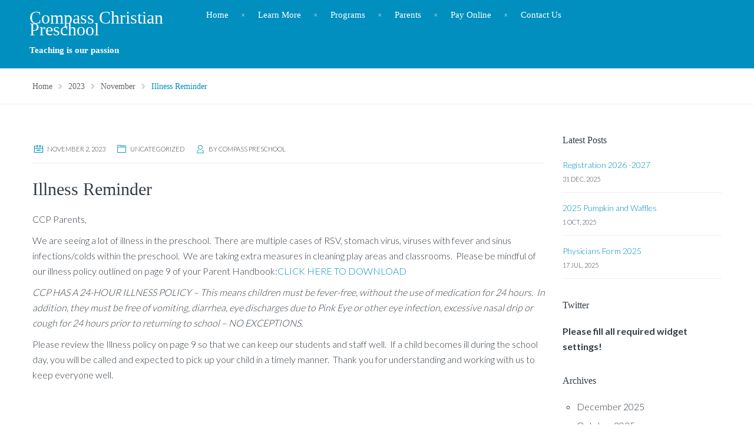

--- FILE ---
content_type: text/html; charset=UTF-8
request_url: http://compasschristianpreschool.com/Colleyville/2023/11/illness-reminder/
body_size: 7570
content:
<!DOCTYPE html>
<html class="no-js" lang="en-US">
<head>
	<meta charset="UTF-8"/>
	<meta http-equiv="X-UA-Compatible" content="IE=edge">
	<meta name="viewport" content="width=device-width, initial-scale=1">
	<title>Illness Reminder &#8211; Compass Christian Preschool</title>
<link rel='dns-prefetch' href='//maps.googleapis.com' />
<link rel='dns-prefetch' href='//fonts.googleapis.com' />
<link rel='dns-prefetch' href='//s.w.org' />
<link rel="alternate" type="application/rss+xml" title="Compass Christian Preschool &raquo; Feed" href="http://compasschristianpreschool.com/Colleyville/feed/" />
<link rel="alternate" type="application/rss+xml" title="Compass Christian Preschool &raquo; Comments Feed" href="http://compasschristianpreschool.com/Colleyville/comments/feed/" />
<link rel="alternate" type="text/calendar" title="Compass Christian Preschool &raquo; iCal Feed" href="http://compasschristianpreschool.com/Colleyville/events/?ical=1" />
<link rel="alternate" type="application/rss+xml" title="Compass Christian Preschool &raquo; Illness Reminder Comments Feed" href="http://compasschristianpreschool.com/Colleyville/2023/11/illness-reminder/feed/" />
		<!-- This site uses the Google Analytics by MonsterInsights plugin v7.18.0 - Using Analytics tracking - https://www.monsterinsights.com/ -->
		<!-- Note: MonsterInsights is not currently configured on this site. The site owner needs to authenticate with Google Analytics in the MonsterInsights settings panel. -->
					<!-- No UA code set -->
				<!-- / Google Analytics by MonsterInsights -->
				<script type="text/javascript">
			window._wpemojiSettings = {"baseUrl":"https:\/\/s.w.org\/images\/core\/emoji\/2.2.1\/72x72\/","ext":".png","svgUrl":"https:\/\/s.w.org\/images\/core\/emoji\/2.2.1\/svg\/","svgExt":".svg","source":{"concatemoji":"http:\/\/compasschristianpreschool.com\/Colleyville\/wp-includes\/js\/wp-emoji-release.min.js?ver=4.7.2"}};
			!function(a,b,c){function d(a){var b,c,d,e,f=String.fromCharCode;if(!k||!k.fillText)return!1;switch(k.clearRect(0,0,j.width,j.height),k.textBaseline="top",k.font="600 32px Arial",a){case"flag":return k.fillText(f(55356,56826,55356,56819),0,0),!(j.toDataURL().length<3e3)&&(k.clearRect(0,0,j.width,j.height),k.fillText(f(55356,57331,65039,8205,55356,57096),0,0),b=j.toDataURL(),k.clearRect(0,0,j.width,j.height),k.fillText(f(55356,57331,55356,57096),0,0),c=j.toDataURL(),b!==c);case"emoji4":return k.fillText(f(55357,56425,55356,57341,8205,55357,56507),0,0),d=j.toDataURL(),k.clearRect(0,0,j.width,j.height),k.fillText(f(55357,56425,55356,57341,55357,56507),0,0),e=j.toDataURL(),d!==e}return!1}function e(a){var c=b.createElement("script");c.src=a,c.defer=c.type="text/javascript",b.getElementsByTagName("head")[0].appendChild(c)}var f,g,h,i,j=b.createElement("canvas"),k=j.getContext&&j.getContext("2d");for(i=Array("flag","emoji4"),c.supports={everything:!0,everythingExceptFlag:!0},h=0;h<i.length;h++)c.supports[i[h]]=d(i[h]),c.supports.everything=c.supports.everything&&c.supports[i[h]],"flag"!==i[h]&&(c.supports.everythingExceptFlag=c.supports.everythingExceptFlag&&c.supports[i[h]]);c.supports.everythingExceptFlag=c.supports.everythingExceptFlag&&!c.supports.flag,c.DOMReady=!1,c.readyCallback=function(){c.DOMReady=!0},c.supports.everything||(g=function(){c.readyCallback()},b.addEventListener?(b.addEventListener("DOMContentLoaded",g,!1),a.addEventListener("load",g,!1)):(a.attachEvent("onload",g),b.attachEvent("onreadystatechange",function(){"complete"===b.readyState&&c.readyCallback()})),f=c.source||{},f.concatemoji?e(f.concatemoji):f.wpemoji&&f.twemoji&&(e(f.twemoji),e(f.wpemoji)))}(window,document,window._wpemojiSettings);
		</script>
		<style type="text/css">
img.wp-smiley,
img.emoji {
	display: inline !important;
	border: none !important;
	box-shadow: none !important;
	height: 1em !important;
	width: 1em !important;
	margin: 0 .07em !important;
	vertical-align: -0.1em !important;
	background: none !important;
	padding: 0 !important;
}
</style>
<link rel='stylesheet' id='layerslider-css'  href='http://compasschristianpreschool.com/Colleyville/wp-content/plugins/LayerSlider/static/css/layerslider.css?ver=5.6.9' type='text/css' media='all' />
<link rel='stylesheet' id='ls-google-fonts-css'  href='http://fonts.googleapis.com/css?family=Lato:100,300,regular,700,900%7COpen+Sans:300%7CIndie+Flower:regular%7COswald:300,regular,700&#038;subset=latin%2Clatin-ext' type='text/css' media='all' />
<link rel='stylesheet' id='contact-form-7-css'  href='http://compasschristianpreschool.com/Colleyville/wp-content/plugins/contact-form-7/includes/css/styles.css?ver=4.7' type='text/css' media='all' />
<link rel='stylesheet' id='smart-grid-css'  href='http://compasschristianpreschool.com/Colleyville/wp-content/plugins/school-time-plugin/extensions/smart-grid-gallery/includes/dist/sgg.min.css?ver=4.7.2' type='text/css' media='all' />
<link rel='stylesheet' id='testimonial-rotator-style-css'  href='http://compasschristianpreschool.com/Colleyville/wp-content/plugins/school-time-plugin/extensions/testimonial-rotator/testimonial-rotator-style.css?ver=4.7.2' type='text/css' media='all' />
<link rel='stylesheet' id='font-awesome-css'  href='http://compasschristianpreschool.com/Colleyville/wp-content/plugins/js_composer/assets/lib/bower/font-awesome/css/font-awesome.min.css?ver=4.12' type='text/css' media='all' />
<link rel='stylesheet' id='st-video-popup-css'  href='http://compasschristianpreschool.com/Colleyville/wp-content/plugins/school-time-plugin/vc-addons/video-popup/assets/video-popup.css?ver=4.7.2' type='text/css' media='all' />
<link rel='stylesheet' id='vc_extend_style-css'  href='http://compasschristianpreschool.com/Colleyville/wp-content/plugins/school-time-plugin/vc-addons/logo/assets/vc_extend.css?ver=4.7.2' type='text/css' media='all' />
<link rel='stylesheet' id='school-time-icons-css'  href='http://compasschristianpreschool.com/Colleyville/wp-content/themes/school-time/assets/css/school-time-icons.css?ver=4.7.2' type='text/css' media='all' />
<link rel='stylesheet' id='gem-base-css'  href='http://compasschristianpreschool.com/Colleyville/wp-content/plugins/godaddy-email-marketing-sign-up-forms/css/gem.min.css?ver=1.4.3' type='text/css' media='all' />
<link rel='stylesheet' id='sp-style-css'  href='http://compasschristianpreschool.com/Colleyville/wp-content/plugins/school-time-plugin//public/css/style.css?ver=4.7.2' type='text/css' media='all' />
<link rel='stylesheet' id='bricklayer.groundwork-css'  href='http://compasschristianpreschool.com/Colleyville/wp-content/themes/school-time/assets/css/groundwork-responsive.css?ver=4.7.2' type='text/css' media='all' />
<link rel='stylesheet' id='style.default-css'  href='http://compasschristianpreschool.com/Colleyville/wp-content/themes/school-time/style.css?ver=4.7.2' type='text/css' media='all' />
<link rel='stylesheet' id='school_time_options_style-css'  href='//compasschristianpreschool.com/Colleyville/wp-content/uploads/school_time_options_style.css?ver=4.7.2' type='text/css' media='all' />
<script type='text/javascript' src='http://compasschristianpreschool.com/Colleyville/wp-content/plugins/LayerSlider/static/js/greensock.js?ver=1.11.8'></script>
<script type='text/javascript' src='http://compasschristianpreschool.com/Colleyville/wp-includes/js/jquery/jquery.js?ver=1.12.4'></script>
<script type='text/javascript' src='http://compasschristianpreschool.com/Colleyville/wp-includes/js/jquery/jquery-migrate.min.js?ver=1.4.1'></script>
<script type='text/javascript'>
/* <![CDATA[ */
var LS_Meta = {"v":"5.6.9"};
/* ]]> */
</script>
<script type='text/javascript' src='http://compasschristianpreschool.com/Colleyville/wp-content/plugins/LayerSlider/static/js/layerslider.kreaturamedia.jquery.js?ver=5.6.9'></script>
<script type='text/javascript' src='http://compasschristianpreschool.com/Colleyville/wp-content/plugins/LayerSlider/static/js/layerslider.transitions.js?ver=5.6.9'></script>
<script type='text/javascript' src='http://compasschristianpreschool.com/Colleyville/wp-content/plugins/school-time-plugin/extensions/smart-grid-gallery/includes/dist/sgg.min.js?ver=4.7.2'></script>
<script type='text/javascript' src='http://compasschristianpreschool.com/Colleyville/wp-content/plugins/school-time-plugin/extensions/testimonial-rotator/js/jquery.cycletwo.js?ver=4.7.2'></script>
<script type='text/javascript' src='http://compasschristianpreschool.com/Colleyville/wp-content/plugins/school-time-plugin/extensions/testimonial-rotator/js/jquery.cycletwo.addons.js?ver=4.7.2'></script>
<script type='text/javascript' src='https://maps.googleapis.com/maps/api/js?sensor=false&#038;ver=4.7.2'></script>
<script type='text/javascript' src='http://compasschristianpreschool.com/Colleyville/wp-content/themes/school-time/assets/js/vendor/modernizr-2.7.0.min.js'></script>
<meta name="generator" content="Powered by LayerSlider 5.6.9 - Multi-Purpose, Responsive, Parallax, Mobile-Friendly Slider Plugin for WordPress." />
<!-- LayerSlider updates and docs at: https://kreaturamedia.com/layerslider-responsive-wordpress-slider-plugin/ -->
<link rel='https://api.w.org/' href='http://compasschristianpreschool.com/Colleyville/wp-json/' />
<link rel="EditURI" type="application/rsd+xml" title="RSD" href="http://compasschristianpreschool.com/Colleyville/xmlrpc.php?rsd" />
<link rel="wlwmanifest" type="application/wlwmanifest+xml" href="http://compasschristianpreschool.com/Colleyville/wp-includes/wlwmanifest.xml" /> 
<link rel='prev' title='New Payment System' href='http://compasschristianpreschool.com/Colleyville/2022/09/new-payment-system/' />
<link rel='next' title='Physicians Form 2025' href='http://compasschristianpreschool.com/Colleyville/2025/07/physicians-form-2025/' />
<meta name="generator" content="WordPress 4.7.2" />
<link rel="canonical" href="http://compasschristianpreschool.com/Colleyville/2023/11/illness-reminder/" />
<link rel='shortlink' href='http://compasschristianpreschool.com/Colleyville/?p=2969' />
<link rel="alternate" type="application/json+oembed" href="http://compasschristianpreschool.com/Colleyville/wp-json/oembed/1.0/embed?url=http%3A%2F%2Fcompasschristianpreschool.com%2FColleyville%2F2023%2F11%2Fillness-reminder%2F" />
<link rel="alternate" type="text/xml+oembed" href="http://compasschristianpreschool.com/Colleyville/wp-json/oembed/1.0/embed?url=http%3A%2F%2Fcompasschristianpreschool.com%2FColleyville%2F2023%2F11%2Fillness-reminder%2F&#038;format=xml" />
	<script>
		var school_time_plugin = school_time_plugin ||
			{
				data: {
					vcWidgets: {}
				}
			};
	</script>
<meta name="tec-api-version" content="v1"><meta name="tec-api-origin" content="http://compasschristianpreschool.com/Colleyville"><link rel="https://theeventscalendar.com/" href="http://compasschristianpreschool.com/Colleyville/wp-json/tribe/events/v1/" />	<script>
		var wheels = wheels ||
			{
				siteName: "Compass Christian Preschool",
				data: {
					useScrollToTop: true,
					useStickyMenu: true,
					scrollToTopText: "",
					isAdminBarShowing: false,
					initialWaypointScrollCompensation: 120				}
			};
	</script>
	<style>
		@media screen and (max-width: 767px) {
			#cbp-menu-main { width: 100%; }

			.wh-main-menu { display: none; }
			.wh-header { display: none; }
		}
	</style>
	<script>
		var wheels  = wheels || {};
		wheels.data = wheels.data || {};

		wheels.data.respmenu = {
			id: 'cbp-menu-main',
			options: {
				id: 'cbp-menu-main-respmenu',
				submenuToggle: {
					className: 'cbp-respmenu-more',
					html: '<i class="fa fa-angle-down"></i>'
				},
				logo: {
					src: "",
					link: 'http://compasschristianpreschool.com/Colleyville/'
				},
				toggleSwitch: {
					src: ""				},
				prependTo: 'body',
				skipClasses: ['wcmenucart-contents']
			}
		};
	</script>
	
<style type="text/css" id="breadcrumb-trail-css">.breadcrumbs .trail-browse,.breadcrumbs .trail-items,.breadcrumbs .trail-items li {display: inline-block;margin:0;padding: 0;border:none;background:transparent;text-indent: 0;}.breadcrumbs .trail-browse {font-size: inherit;font-style:inherit;font-weight: inherit;color: inherit;}.breadcrumbs .trail-items {list-style: none;}.trail-items li::after {content: "\002F";padding: 0 0.5em;}.trail-items li:last-of-type::after {display: none;}</style>
<meta name="generator" content="Powered by Visual Composer - drag and drop page builder for WordPress."/>
<!--[if lte IE 9]><link rel="stylesheet" type="text/css" href="http://compasschristianpreschool.com/Colleyville/wp-content/plugins/js_composer/assets/css/vc_lte_ie9.min.css" media="screen"><![endif]--><!--[if IE  8]><link rel="stylesheet" type="text/css" href="http://compasschristianpreschool.com/Colleyville/wp-content/plugins/js_composer/assets/css/vc-ie8.min.css" media="screen"><![endif]--><link rel="icon" href="http://compasschristianpreschool.com/Colleyville/wp-content/uploads/2016/03/cropped-facebook-32x32.png" sizes="32x32" />
<link rel="icon" href="http://compasschristianpreschool.com/Colleyville/wp-content/uploads/2016/03/cropped-facebook-192x192.png" sizes="192x192" />
<link rel="apple-touch-icon-precomposed" href="http://compasschristianpreschool.com/Colleyville/wp-content/uploads/2016/03/cropped-facebook-180x180.png" />
<meta name="msapplication-TileImage" content="http://compasschristianpreschool.com/Colleyville/wp-content/uploads/2016/03/cropped-facebook-270x270.png" />
<noscript><style type="text/css"> .wpb_animate_when_almost_visible { opacity: 1; }</style></noscript></head>
<body class="post-template-default single single-post postid-2969 single-format-standard tribe-no-js wpb-js-composer js-comp-ver-4.12 vc_responsive">
	
<header class="cbp-row wh-header wh-header-inner ">

	<div class="wh-main-menu-bar-wrapper wh-sticky-header-enabled">
		<div class="cbp-container">
							<div class="wh-logo-wrap one fourth wh-padding">
						<div class="wh-logo align-left">
		<h1 class="site-title">
			<a href="http://compasschristianpreschool.com/Colleyville/" rel="home">Compass Christian Preschool</a>
		</h1>

		<h2 class="site-description">Teaching is our passion</h2>
	</div>
				</div>
							<div class="logo-sticky">
		<h1 class="site-title">
			<a href="http://compasschristianpreschool.com/Colleyville/" rel="home">Compass Christian Preschool</a>
		</h1>

		<h2 class="site-description">Teaching is our passion</h2>
	</div>
			<div class="wh-main-menu three fourths wh-padding">
				
<div id="cbp-menu-main">
	<div class="menu-main-menu-container"><ul id="menu-main-menu" class="sf-menu wh-menu-main pull-left"><li id="menu-item-977" class="menu-item menu-item-type-post_type menu-item-object-page menu-item-home menu-item-977"><a href="http://compasschristianpreschool.com/Colleyville/">Home</a></li>
<li id="menu-item-1195" class="menu-item menu-item-type-post_type menu-item-object-page menu-item-has-children menu-item-1195"><a href="http://compasschristianpreschool.com/Colleyville/about-us/">Learn More</a>
<ul class="sub-menu">
	<li id="menu-item-1194" class="menu-item menu-item-type-post_type menu-item-object-page menu-item-1194"><a href="http://compasschristianpreschool.com/Colleyville/about-us/">About Us</a></li>
	<li id="menu-item-983" class="menu-item menu-item-type-post_type menu-item-object-page menu-item-983"><a href="http://compasschristianpreschool.com/Colleyville/about-us/admissions/">Admissions</a></li>
	<li id="menu-item-1835" class="menu-item menu-item-type-post_type menu-item-object-page menu-item-1835"><a href="http://compasschristianpreschool.com/Colleyville/about-us/careers/">Careers</a></li>
	<li id="menu-item-987" class="menu-item menu-item-type-post_type menu-item-object-page menu-item-987"><a href="http://compasschristianpreschool.com/Colleyville/about-us/our-staff/">Our Staff</a></li>
	<li id="menu-item-985" class="menu-item menu-item-type-post_type menu-item-object-page menu-item-985"><a href="http://compasschristianpreschool.com/Colleyville/about-us/take-a-tour/">Take a Tour</a></li>
	<li id="menu-item-1381" class="menu-item menu-item-type-post_type menu-item-object-page menu-item-1381"><a href="http://compasschristianpreschool.com/Colleyville/about-us/testimonials/">Testimonials</a></li>
</ul>
</li>
<li id="menu-item-992" class="menu-item menu-item-type-post_type menu-item-object-page menu-item-has-children menu-item-992"><a href="http://compasschristianpreschool.com/Colleyville/all-classes/">Programs</a>
<ul class="sub-menu">
	<li id="menu-item-991" class="menu-item menu-item-type-post_type menu-item-object-page menu-item-991"><a href="http://compasschristianpreschool.com/Colleyville/all-classes/ones-classes/">18-Month-Old Classes</a></li>
	<li id="menu-item-2429" class="menu-item menu-item-type-post_type menu-item-object-page menu-item-2429"><a href="http://compasschristianpreschool.com/Colleyville/all-classes/twos-classes/">Twos Classes</a></li>
	<li id="menu-item-2428" class="menu-item menu-item-type-post_type menu-item-object-page menu-item-2428"><a href="http://compasschristianpreschool.com/Colleyville/all-classes/threes-classes/">Threes Classes</a></li>
	<li id="menu-item-2427" class="menu-item menu-item-type-post_type menu-item-object-page menu-item-2427"><a href="http://compasschristianpreschool.com/Colleyville/all-classes/fours-classes/">Fours Classes</a></li>
	<li id="menu-item-2426" class="menu-item menu-item-type-post_type menu-item-object-page menu-item-2426"><a href="http://compasschristianpreschool.com/Colleyville/all-classes/transitional-kindergarten/">Transitional-Kindergarten</a></li>
</ul>
</li>
<li id="menu-item-1427" class="menu-item menu-item-type-post_type menu-item-object-page menu-item-has-children menu-item-1427"><a href="http://compasschristianpreschool.com/Colleyville/downloads/">Parents</a>
<ul class="sub-menu">
	<li id="menu-item-1089" class="menu-item menu-item-type-post_type menu-item-object-page menu-item-1089"><a href="http://compasschristianpreschool.com/Colleyville/downloads/">Forms/Downloads</a></li>
	<li id="menu-item-1281" class="menu-item menu-item-type-post_type menu-item-object-page menu-item-1281"><a href="http://compasschristianpreschool.com/Colleyville/food-and-snacks/">Food and Snacks</a></li>
	<li id="menu-item-980" class="menu-item menu-item-type-post_type menu-item-object-page current_page_parent menu-item-980"><a href="http://compasschristianpreschool.com/Colleyville/news/">News</a></li>
</ul>
</li>
<li id="menu-item-2555" class="menu-item menu-item-type-post_type menu-item-object-page menu-item-has-children menu-item-2555"><a href="http://compasschristianpreschool.com/Colleyville/pay-online/">Pay Online</a>
<ul class="sub-menu">
	<li id="menu-item-2588" class="menu-item menu-item-type-post_type menu-item-object-page menu-item-2588"><a href="http://compasschristianpreschool.com/Colleyville/pay-online/registration/">Registration</a></li>
	<li id="menu-item-2790" class="menu-item menu-item-type-post_type menu-item-object-page menu-item-2790"><a href="http://compasschristianpreschool.com/Colleyville/pay-online/tuition/">Tuition</a></li>
</ul>
</li>
<li id="menu-item-981" class="menu-item menu-item-type-post_type menu-item-object-page menu-item-981"><a href="http://compasschristianpreschool.com/Colleyville/contact/">Contact Us</a></li>
</ul></div></div>
			</div>
		</div>
	</div>
</header>

		<div class="cbp-row wh-breadcrumbs-bar">
		<div class="cbp-container">
			<div class="one whole wh-padding wh-breadcrumbs-wrapper">
				<div class="wh-breadcrumbs align-left">
					<nav aria-label="Breadcrumbs" class="breadcrumb-trail breadcrumbs"><ul class="trail-items" itemscope itemtype="http://schema.org/BreadcrumbList"><li itemprop="itemListElement" itemscope itemtype="http://schema.org/ListItem" class="trail-item trail-begin"><a href="http://compasschristianpreschool.com/Colleyville" rel="home"><span itemprop="name">Home</span></a><meta itemprop="position" content="1" /></li><li itemprop="itemListElement" itemscope itemtype="http://schema.org/ListItem" class="trail-item"><a href="http://compasschristianpreschool.com/Colleyville/2023/"><span itemprop="name">2023</span></a><meta itemprop="position" content="2" /></li><li itemprop="itemListElement" itemscope itemtype="http://schema.org/ListItem" class="trail-item"><a href="http://compasschristianpreschool.com/Colleyville/2023/11/"><span itemprop="name">November</span></a><meta itemprop="position" content="3" /></li><li itemprop="itemListElement" itemscope itemtype="http://schema.org/ListItem" class="trail-item trail-end"><span itemprop="name">Illness Reminder</span><meta itemprop="position" content="4" /></li></ul></nav>				</div>
			</div>
		</div>
	</div>
<div class="cbp-row wh-content">
	<div class="cbp-container">
					<div class="three fourths wh-padding wh-content-inner">
					<div class="post-2969 post type-post status-publish format-standard hentry category-uncategorized">
		<div class="thumbnail">
					</div>
		<div class="entry-meta">
	<span class="date"><i class="icon-Agenda"></i><a href="http://compasschristianpreschool.com/Colleyville/2023/11/illness-reminder/" title="Permalink to Illness Reminder" rel="bookmark"><time class="entry-date" datetime="2023-11-02T17:26:28+00:00">November 2, 2023</time></a></span><span class="categories-links"><i class="icon-Folder2"></i><a href="http://compasschristianpreschool.com/Colleyville/category/uncategorized/" rel="category tag">Uncategorized</a></span><span class="author vcard"><i class="icon-User2"></i> by <a class="url fn n" href="http://compasschristianpreschool.com/Colleyville/author/compasspreschooltest/" title="View all posts by Compass Preschool" rel="author">Compass Preschool</a></span></div>
					<h1>Illness Reminder</h1>				<div class="entry-content">
			<p>CCP Parents,</p>
<p>We are seeing a lot of illness in the preschool.  There are multiple cases of RSV, stomach virus, viruses with fever and sinus infections/colds within the preschool.  We are taking extra measures in cleaning play areas and classrooms.  Please be mindful of our illness policy outlined on page 9 of your Parent Handbook:<a href="http://compasschristianpreschool.com/Colleyville/wp-content/uploads/2023/10/ParentHandbook_23-24.pdf">CLICK HERE TO DOWNLOAD</a></p>
<p><i>CCP HAS A 24-HOUR ILLNESS POLICY &#8211; This means children must be fever-free, without the use of medication for 24 hours.  In addition, they must be free of vomiting, diarrhea, eye discharges due to Pink Eye or other eye infection, excessive nasal drip or cough for 24 hours prior to returning to school &#8211; NO EXCEPTIONS.</i></p>
<p>Please review the Illness policy on page 9 so that we can keep our students and staff well.  If a child becomes ill during the school day, you will be called and expected to pick up your child in a timely manner.  Thank you for understanding and working with us to keep everyone well.</p>
<p>&nbsp;</p>
		</div>
				<div class="prev-next-item">
			
			<div class="left-cell">
				<p class="label">Previous</p>
				<i class="icon-Arrow-left"></i> <a href="http://compasschristianpreschool.com/Colleyville/2022/09/new-payment-system/" rel="prev">New Payment System</a> 
			</div>
			<div class="right-cell">
				<p class="label">Next</p>
				<a href="http://compasschristianpreschool.com/Colleyville/2025/07/physicians-form-2025/" rel="next">Physicians Form 2025</a> <i class="icon-Arrow-right"></i> 			</div>
			<div class="clearfix"></div>
		</div>
		
	<section id="comments">
		<div class="alert alert-warning">
			Comments are closed.		</div>
	</section><!-- /#comments -->

	</div>
			</div>
			<div class="wh-sidebar one fourth wh-padding">
				<div class="widget scp_latest_posts-1 widget-latest-posts">					<h5 class="widget-title">Latest Posts</h5>				
			<div class="widget-post-list-item ">
								<div class="title">
					<a title="Registration 2026 -2027" href="http://compasschristianpreschool.com/Colleyville/2025/12/registration-2026-2027/">Registration 2026 -2027</a>
				</div>
				<div class="meta-data">
                    <span class="date">
                        <i class="lnr lnr-clock"></i> 31 Dec, 2025                    </span>

									</div>

			</div>
		
			<div class="widget-post-list-item ">
								<div class="title">
					<a title="2025 Pumpkin and Waffles" href="http://compasschristianpreschool.com/Colleyville/2025/10/2025-pumpkin-and-waffles/">2025 Pumpkin and Waffles</a>
				</div>
				<div class="meta-data">
                    <span class="date">
                        <i class="lnr lnr-clock"></i> 1 Oct, 2025                    </span>

									</div>

			</div>
		
			<div class="widget-post-list-item ">
								<div class="title">
					<a title="Physicians Form 2025" href="http://compasschristianpreschool.com/Colleyville/2025/07/physicians-form-2025/">Physicians Form 2025</a>
				</div>
				<div class="meta-data">
                    <span class="date">
                        <i class="lnr lnr-clock"></i> 17 Jul, 2025                    </span>

									</div>

			</div>
						</div><div class="widget tl_recent_tweets-1 widget_tl_recent_tweets"><h5 class="widget-title">Twitter</h5><strong>Please fill all required widget settings!</strong></div><div class="widget archives-3 widget_archive"><h5 class="widget-title">Archives</h5>		<ul>
			<li><a href='http://compasschristianpreschool.com/Colleyville/2025/12/'>December 2025</a></li>
	<li><a href='http://compasschristianpreschool.com/Colleyville/2025/10/'>October 2025</a></li>
	<li><a href='http://compasschristianpreschool.com/Colleyville/2025/07/'>July 2025</a></li>
	<li><a href='http://compasschristianpreschool.com/Colleyville/2023/11/'>November 2023</a></li>
	<li><a href='http://compasschristianpreschool.com/Colleyville/2022/09/'>September 2022</a></li>
		</ul>
		</div><div class="widget categories-3 widget_categories"><h5 class="widget-title">Categories</h5>		<ul>
	<li class="cat-item cat-item-1"><a href="http://compasschristianpreschool.com/Colleyville/category/uncategorized/" >Uncategorized</a>
</li>
		</ul>
</div><div class="widget meta-3 widget_meta"><h5 class="widget-title">Meta</h5>			<ul>
						<li><a href="http://compasschristianpreschool.com/Colleyville/wp-login.php">Log in</a></li>
			<li><a href="http://compasschristianpreschool.com/Colleyville/feed/">Entries <abbr title="Really Simple Syndication">RSS</abbr></a></li>
			<li><a href="http://compasschristianpreschool.com/Colleyville/comments/feed/">Comments <abbr title="Really Simple Syndication">RSS</abbr></a></li>
			<li><a href="https://wordpress.org/" title="Powered by WordPress, state-of-the-art semantic personal publishing platform.">WordPress.org</a></li>			</ul>
			</div>			</div>
			</div>
</div>
		<script>
		( function ( body ) {
			'use strict';
			body.className = body.className.replace( /\btribe-no-js\b/, 'tribe-js' );
		} )( document.body );
		</script>
		<script> /* <![CDATA[ */var tribe_l10n_datatables = {"aria":{"sort_ascending":": activate to sort column ascending","sort_descending":": activate to sort column descending"},"length_menu":"Show _MENU_ entries","empty_table":"No data available in table","info":"Showing _START_ to _END_ of _TOTAL_ entries","info_empty":"Showing 0 to 0 of 0 entries","info_filtered":"(filtered from _MAX_ total entries)","zero_records":"No matching records found","search":"Search:","all_selected_text":"All items on this page were selected. ","select_all_link":"Select all pages","clear_selection":"Clear Selection.","pagination":{"all":"All","next":"Next","previous":"Previous"},"select":{"rows":{"0":"","_":": Selected %d rows","1":": Selected 1 row"}},"datepicker":{"dayNames":["Sunday","Monday","Tuesday","Wednesday","Thursday","Friday","Saturday"],"dayNamesShort":["Sun","Mon","Tue","Wed","Thu","Fri","Sat"],"dayNamesMin":["S","M","T","W","T","F","S"],"monthNames":["January","February","March","April","May","June","July","August","September","October","November","December"],"monthNamesShort":["January","February","March","April","May","June","July","August","September","October","November","December"],"monthNamesMin":["Jan","Feb","Mar","Apr","May","Jun","Jul","Aug","Sep","Oct","Nov","Dec"],"nextText":"Next","prevText":"Prev","currentText":"Today","closeText":"Done","today":"Today","clear":"Clear"}};var tribe_system_info = {"sysinfo_optin_nonce":"c2c3b70252","clipboard_btn_text":"Copy to clipboard","clipboard_copied_text":"System info copied","clipboard_fail_text":"Press \"Cmd + C\" to copy"};/* ]]> */ </script><script type='text/javascript' src='http://compasschristianpreschool.com/Colleyville/wp-content/plugins/contact-form-7/includes/js/jquery.form.min.js?ver=3.51.0-2014.06.20'></script>
<script type='text/javascript'>
/* <![CDATA[ */
var _wpcf7 = {"recaptcha":{"messages":{"empty":"Please verify that you are not a robot."}}};
/* ]]> */
</script>
<script type='text/javascript' src='http://compasschristianpreschool.com/Colleyville/wp-content/plugins/contact-form-7/includes/js/scripts.js?ver=4.7'></script>
<script type='text/javascript'>
/* <![CDATA[ */
var GEM = {"thankyou":"Thank you for signing up!","thankyou_suppressed":"Thank you for signing up! Please check your email to confirm your subscription.","oops":"Oops! There was a problem. Please try again.","email":"Please enter a valid email address.","required":"%s is a required field."};
/* ]]> */
</script>
<script type='text/javascript' src='http://compasschristianpreschool.com/Colleyville/wp-content/plugins/godaddy-email-marketing-sign-up-forms/js/gem.min.js?ver=1.4.3'></script>
<script type='text/javascript' src='http://compasschristianpreschool.com/Colleyville/wp-content/plugins/school-time-plugin//public/js/linp-main.js?ver=4.7.2'></script>
<script type='text/javascript' src='http://compasschristianpreschool.com/Colleyville/wp-content/themes/school-time/assets/js/wheels-plugins.min.js'></script>
<script type='text/javascript' src='http://compasschristianpreschool.com/Colleyville/wp-content/themes/school-time/assets/js/wheels-main.min.js'></script>
<script type='text/javascript' src='http://compasschristianpreschool.com/Colleyville/wp-includes/js/wp-embed.min.js?ver=4.7.2'></script>
</body>
</html>
